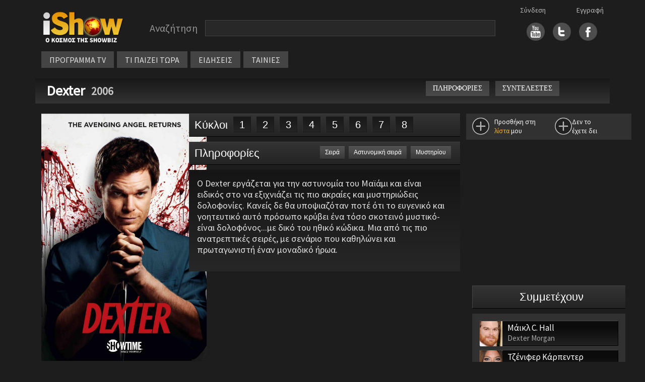

--- FILE ---
content_type: text/html
request_url: https://m.ishow.gr/show.asp?guid=7B8D437C-EF7A-4A43-A33D-9466B466EB0F
body_size: 33419
content:


<!doctype html>
<html lang="el">
<head>
	
	<script type="text/javascript" src="/js/inmobi.js"></script>
	<script type="text/javascript" src="/js/consent-loader.js"></script>
	<script type="text/javascript" src="/js/google-ads-direct.js"></script>
	<script type="text/javascript" src="/js/ishow.js?2"></script>
    <meta charset="utf-8">
    <meta name="viewport" content="width=device-width, initial-scale=1">
    <link href="/css/bootstrap.min.css" rel="stylesheet" crossorigin="anonymous">
    <!--[if lt IE 9]>
    <script src="/js/html5shiv.min.js"></script>
    <script src="/js/respond.min.js"></script>
    <![endif]-->
	<link rel="stylesheet" href="https://fonts.googleapis.com/css?family=Source+Sans+Pro">
	<link rel="stylesheet" type="text/css" href="/css/style.css"/>
	<link rel="stylesheet" type="text/css" href="/css/style_new.css"/>
	<link rel="stylesheet" href="//code.jquery.com/ui/1.11.4/themes/smoothness/jquery-ui.css">
	<script src="//code.jquery.com/jquery-1.10.2.js"></script>
	<script src="https://code.jquery.com/jquery-migrate-1.2.1.min.js"></script>
	<script src="//code.jquery.com/ui/1.11.4/jquery-ui.js"></script>
	<script src="/js/autoCompleteNewFunctions.js"></script>
	<meta property="og:description" content=""/>
	<meta property="og:site_name" content="iShow.gr" />
	<meta property="fb:app_id" content="154372751360872">
</head>
<body>
	<div id="fb-root"></div>
	<script async defer crossorigin="anonymous" src="https://connect.facebook.net/en_US/sdk.js#xfbml=1&version=v14.0&appId=588770639385152&autoLogAppEvents=1" nonce="sbVeScRx"></script>

<script>
function closeNav() {
  document.getElementById("vertical_menuContainer").style.display = "none";
}
</script>

<div class="container">
	<div class="row" style="margin-top: 10px">
		<div class="col-xl-2 col-lg-3 col-md-3 col-sm-12" style="line-height: 70px; height: 70px">
			<div style="margin: 10px auto; width: 180px">
				<a href="/"><img src="/images/logo.png" width="100%"></a>
			</div>
		</div>
		
		<div class="col-xl-8 col-lg-6 col-md-6 col-sm-12" style="margin: 10px 0px 10px 0px; display: flex">
			<div class="searchBarContainer" style="width: 100%">
				<div class="searchLabel" style="float: left">Αναζήτηση</div>
				<div id="hiddenSearchForm" style="display: none"><form method="post" id="hiddenFormSearch" action="/search.asp"><input type="text" id="s" name="s" value="" /></form></div>
				<div class="searchBox" style="width: calc(100% - 160px); max-width: 800px; float: left"><input type="text" value="" class="searchBoxInput" id="searchBoxInput" onClick="javascript:setDisplayParams()" /></div>
				<div style="clear: both"></div>
			</div>
			<!-- <div style="width: fit-content; height: 30px; line-height: 30px; margin: 5px auto">
				<div style="float: left; margin-right: 20px"><input checked="checked" value="1" type="radio"  id="searchButton" />&nbsp;&nbsp;στο iShow.gr</div>
				<div style="float: left"><input  type="radio" value="1" id="progSearchButton" />&nbsp;&nbsp;στο πρόγραμμα τηλεόρασης</div>
				<div style="clear: both"></div>
			</div>  -->
			
		</div>


		<div id="social_links" class="col-xl-2 col-lg-3 col-md-3 col-sm-12">
			<div class="socialLogins">
				<div id="login1">
					<a href='/login.asp'>Σύνδεση</a>
				</div>
				<div id="login2">
					<a href='/register.asp'>Εγγραφή</a>
				</div>
			</div>
			<div style="margin: auto; width: fit-content; height: 70px; line-height: 60px;">
				<div style="float: right; margin-left:16px">
					<a href="https://www.facebook.com/pages/iShowgr/246791663988" target="_blank"><img src="/images/fbicon.jpg" width="36px" /></a>
				</div>
				<div style="float: right; margin-left:16px">
					<a href="https://twitter.com/iShowgr" target="_blank"><img src="/images/twicon.jpg" width="36px"></a>
				</div>
				<div style="float: right">
					<a href="https://www.youtube.com/iShowgr" target="_blank"><img src="/images/yticon.jpg" width="36px"></a>
				</div>
				<div style="clear: both"></div>
			</div>
		</div>
	</div>

<style>
	/* The container <div> - needed to position the dropdown content */
	.dropdown {
	position: relative;
	display: inline-block;
	}

	/* Dropdown Content (Hidden by Default) */
	.dropdown-content {
	display: none;
	position: absolute;
	background-color: #646464;
	min-width: 170px;
	z-index: 1;
	left: 0px;
	top: 34px;
	line-height: 30px;
	}

	/* Links inside the dropdown */
	.dropdown-content a {
	color: black;
	padding: 0px 10px;
	text-decoration: none;
	display: block;
	font-size: 14px;
	border-bottom: 1px solid #444444
	}

	/* Change color of dropdown links on hover */
	.dropdown-content a:hover {background-color: #444444}

	/* Show the dropdown menu on hover */
	.dropdown:hover .dropdown-content {
	display: block;
	}

	/* Change the background color of the dropdown button when the dropdown content is shown */
	.dropdown:hover .dropbtn {
	background-color: #3e8e41;
	}
</style>



	<div class="row" id="horizontal_menu">
		<div class="col-xl-12 col-lg-9 col-md-11" style="display: flex; width: fit-content">
			<div class="menuContainer" style="margin-top: 0px; margin-bottom:10px">
				<div class="item dropdown"><a href="/programma_tv.asp">ΠΡΟΓΡΑΜΜΑ TV</a>
					<div class="dropdown-content">
						<a href="/my_watchlist.asp">My Watchlist</a>
						<a href="/programma_tv.asp">Συνοπτικά</a>
						<a href="/channels.asp">Κανάλια</a>
					</div>
				</div>
				<div class="item"><a href="/tvNow.asp">ΤΙ ΠΑΙΖΕΙ ΤΩΡΑ</a></div>
				<div class="item"><a href="/allnews.asp">ΕΙΔΗΣΕΙΣ</a></div>
				<div class="item dropdown"><a href="#">ΤΑΙΝΙΕΣ</a>
					<div class="dropdown-content">
						<a href="/member_watchlist.asp">Η λίστα μου</a>
						<a href="/tainies_simera.asp">Σήμερα στην τηλεόραση</a>
						<a href="/tainiesByYear.asp">Ταινίες ανα χρονιά</a>
						<a href="/member_watchlist.asp?w=2">Ταινίες που έχω δει</a>
					</div>
				</div>
					

					<div class="gcse-search" style="height: 30px"></div>
				</div>
			</div>
		</div>
	</div>

	<div style="position: absolute; left: 10px; top: 10px; cursor: pointer" class="hamburger">
		<img src="/images/hamb_menu.png" onclick="toggle_hamburger()">
	</div>

	<div class="row" style="display: none" id="vertical_menuContainer">
		<div style="position: fixed; top: 10px; left: 0px"><a href="javascript:void(0)" onclick="closeNav()"><img src="/images/close_menu.png"></a></div>
		<div class="col-xl-2 col-lg-3 col-md-3 col-sm-12" style="line-height: 70px; height: 70px">
			<div style="margin: 20px auto; width: 180px">
				<a href="/"><img src="/images/logo.png" width="100%"></a>
			</div>
		</div>
		<div class="item"><a href="/">ΑΡΧΗ</a></div>
		<div class="item"><a href="/programma_tv.asp">ΠΡΟΓΡΑΜΜΑ TV</a></div>
			<div class="subitem"><a href="/programma_tv.asp">Συνοπτικά</a></div>
			<div class="subitem"><a href="/channels.asp">Κανάλια</a></div>
		<div class="item"><a href="/tvNow.asp">ΤΙ ΠΑΙΖΕΙ ΤΩΡΑ</a></div>
		<div class="item"><a href="/allnews.asp">ΕΙΔΗΣΕΙΣ</a></div>
		<div class="item">ΤΑΙΝΙΕΣ</div>
			<div class="subitem"><a href="/member_watchlist.asp">Η λίστα μου</a></div>
			<div class="subitem"><a href="/tainies_simera.asp">Σήμερα στην τηλεόραση</a></div>
			<div class="subitem"><a href="/tainiesByYear.asp">Ταινίες ανα χρονιά</a></div>
			<div class="subitem"><a href="/member_watchlist.asp?w=2">Ταινίες που έχω δει</a></div>
		<div class="item"><a href="/login.asp">Σύνδεση</a></div>
		<div class="item"><a href="/register.asp">Εγγραφή</a></div>
	</div>
	
</div>

<script src="/js/bootstrap.bundle.min.js" crossorigin="anonymous"></script>



<style>
    @media screen and (min-width: 768px) and (max-width: 888px) {
        #title_bar {
            font-size: 24px
        }
	}

    @media screen and (min-width: 991px) and (max-width: 1200px) {
        #synopsis {
            min-height: 288px
        }
        #movie_menu_on_top {display: none}
        #movie_menu_middle {display: block}

        .container {
            max-width: 97%;
        }
    }

    @media screen and (min-width: 1201px) {
        #movie_menu_on_top {display: block}
        #movie_menu_middle {display: none}
    }
</style>



<title>Dexter - iShow.gr</title>

<div class="container">
    <div class="row" id="title_bar">
        <div class="col-xl-8 col-lg-12 col-md-12 col-sm-12">
            <div style="float: left; ; line-height: 30px">
                <a href="show.asp?guid=7B8D437C-EF7A-4A43-A33D-9466B466EB0F">
                    Dexter
                </a>&nbsp;
            </div>
            
                <div class="releaseYear">2006</div>
                

        </div>
        <div class="col-xl-4 col-lg-5 col-md-12 col-sm-12" id="movie_menu_on_top">
            <div style="float:left; margin-bottom: 10px">
                <div class="titlebar_button" onclick=location.href="/show.asp?guid=7B8D437C-EF7A-4A43-A33D-9466B466EB0F">ΠΛΗΡΟΦΟΡΙΕΣ</div>
                
                <div class="titlebar_button" onclick=location.href="/show_cast.asp?guid=7B8D437C-EF7A-4A43-A33D-9466B466EB0F">ΣΥΝΤΕΛΕΣΤΕΣ</div>
                
            </div>
            <div class="col-xl-2 col-lg-2 col-sm-2" style="overflow: hidden; float: left; margin-left: 10px; margin-top: -3px; width: 80px">
                <!-- <div class="fb-like" data-href="https://ishow.gr/show.asp?guid=7B8D437C-EF7A-4A43-A33D-9466B466EB0F" data-width="100" data-layout="button_count" data-action="like" data-size="small" data-share="true"></div> -->
            </div>
        </div>
    </div>
</div>



<script>
	w = $(window).width()
	// Google AdManager Code
	window.googletag = window.googletag || {cmd: []};
	googletag.cmd.push(function() {
	if (w > 1199) {
		googletag.defineSlot('/28079635/iShow_ROS_300x250_1', [300, 250], 'rightColumn_banner1').addService(googletag.pubads());
	}
	if (w > 991 && w < 1200) {
		googletag.defineSlot('/28079635/iShow_ROS_300x250_1', [300, 250], 'synopsis_inline_banner1').addService(googletag.pubads());
	}

	if (w > 768 && w < 992) {
		googletag.defineSlot('/28079635/iShow_ROS_300x250_1', [300, 250], 'underSynopsis_banner1').addService(googletag.pubads());
	}

	googletag.pubads().enableSingleRequest();
	googletag.pubads().collapseEmptyDivs();
	googletag.enableServices();
	});

</script>


<link rel="stylesheet" type="text/css" href="/css/slider.css"/>



<title>Dexter - iShow.gr</title>
<meta property="og:title" content="Dexter"/>



<div class="container">
	<div class="row" style="margin-top: 20px">
		<div class="col-xl-3 col-lg-4 col-md-5" id="ARISTERH" style="margin-bottom: 20px">
					<div id="left_column">
			<div id="watchlist_top"></div>
			<div id="poster">
				
				<img src="/files/images/2016/1/31/a495f565-a060-4977-93bb-44e8fe939be2.jpg" style="width:100%; min-width: 300px">
			</div>

			<meta property="og:image" content="/files/images/2016/1/31/a495f565-a060-4977-93bb-44e8fe939be2.jpg"/>

			<div style="clear: both; height: 20px"></div>
			<div class="section">
				<script>
  window.googletag = window.googletag || {cmd: []};
  googletag.cmd.push(function() {
    googletag.defineSlot('/28079635/iShow_ROS_300x250_2', [300, 250], 'div-gpt-ad-1657657112345-0').addService(googletag.pubads());
    googletag.pubads().enableSingleRequest();
    googletag.pubads().collapseEmptyDivs();
    googletag.enableServices();
  });
</script>

<!-- /28079635/iShow_ROS_300x250_2 -->
<div style="width: 100%; text-align: center">
  <div id='div-gpt-ad-1657657112345-0' style='min-width: 300px; min-height: 250px;'>
    <script>
      googletag.cmd.push(function() { googletag.display('div-gpt-ad-1657657112345-0'); });
    </script>
  </div>
</div>


			</div>

			
				<div class="section">
					
						<div class="infobox_title">
							Είδος<br>
						</div>
						<div class="infobox_info">
							Αστυνομική σειρά μυστηρίου παραγωγής 2006.
						</div>
						
						<div class="infobox_title">
							Διάρκεια<br>
						</div>
						<div class="infobox_info">
							60'
						</div>
						
				</div>
				
		
			<div style="clear: both; height: 20px"></div>
			<div class="section" align="center">
				<script>
  window.googletag = window.googletag || {cmd: []};
  googletag.cmd.push(function() {
    googletag.defineSlot('/28079635/iShow_ROS_300x250_4', [300, 250], 'div-gpt-ad-1657290690067-0').addService(googletag.pubads());
    googletag.pubads().enableSingleRequest();
    googletag.pubads().collapseEmptyDivs();
    googletag.enableServices();
  });
</script>

<!-- /28079635/iShow_ROS_300x250_4 -->
<div style="text-align: center">
  <div id='div-gpt-ad-1657290690067-0' style='min-width: 300px; min-height: 250px;'>
  <script>
  googletag.cmd.push(function() { googletag.display('div-gpt-ad-1657290690067-0'); });
  </script>
  </div>
</div>
			</div>

			

		</div>

		</div>

	<div class="col-xl-6 col-lg-8 col-md-7" id="MESAIA" style="padding-left: 20px">
		
	<div class="unit_title" id="kykloi" style="margin-bottom: 10px">
		<div style='float:left'>Κύκλοι</div>
		<div class='show_season' id='season_number_1' onclick=location.href='season.asp?series_guid=7B8D437C-EF7A-4A43-A33D-9466B466EB0F&season_guid=51D1842A-9B84-489D-83C3-7BB9E665E90E'>1</div><div class='show_season' id='season_number_2' onclick=location.href='season.asp?series_guid=7B8D437C-EF7A-4A43-A33D-9466B466EB0F&season_guid=53135F5C-9E96-4626-B9A8-95EA2A6DCF9E'>2</div><div class='show_season' id='season_number_3' onclick=location.href='season.asp?series_guid=7B8D437C-EF7A-4A43-A33D-9466B466EB0F&season_guid=0C79E9F7-B172-4739-BF49-68EF99AFCD1C'>3</div><div class='show_season' id='season_number_4' onclick=location.href='season.asp?series_guid=7B8D437C-EF7A-4A43-A33D-9466B466EB0F&season_guid=1DD3DF77-7F9D-41B7-9E38-9A35A6B06D04'>4</div><div class='show_season' id='season_number_5' onclick=location.href='season.asp?series_guid=7B8D437C-EF7A-4A43-A33D-9466B466EB0F&season_guid=30EB421A-4F53-489E-BDDC-85FE4038E698'>5</div><div class='show_season' id='season_number_6' onclick=location.href='season.asp?series_guid=7B8D437C-EF7A-4A43-A33D-9466B466EB0F&season_guid=A79879FA-B0E2-4929-BA6E-644B9697B304'>6</div><div class='show_season' id='season_number_7' onclick=location.href='season.asp?series_guid=7B8D437C-EF7A-4A43-A33D-9466B466EB0F&season_guid=9DF48179-A3AC-401A-8DBB-1B97C591D33D'>7</div><div class='show_season' id='season_number_8' onclick=location.href='season.asp?series_guid=7B8D437C-EF7A-4A43-A33D-9466B466EB0F&season_guid=64CABA1B-DCCF-4887-9171-00EA3707345C'>8</div>
		<div style='clear:both'></div>
	</div>
	

        <div id="movie_menu_middle" class="row">
            <div style="float:left; margin-bottom: 10px" class="col-xl-6 col-lg-7 col-md-12">
                <div class="titlebar_button" onclick=location.href="/show.asp?guid=7B8D437C-EF7A-4A43-A33D-9466B466EB0F">ΠΛΗΡΟΦΟΡΙΕΣ</div>
                
                <div class="titlebar_button" onclick=location.href="/show_cast.asp?guid=7B8D437C-EF7A-4A43-A33D-9466B466EB0F">ΣΥΝΤΕΛΕΣΤΕΣ</div>
                
            </div>
	        <div id="watchlist_inTheMiddle">
	            
    	    </div>

			<div style="clear: both"></div>
        </div>


		<div class="unit_title">
			<div style="float:  left">
				Πληροφορίες
			</div>
			<div style="float: right; margin: 8px 10px 0px 0px">
				<div class='genre' style='margin-right: 8px'> Σειρά</div><div class='genre' style='margin-right: 8px'> Αστυνομική σειρά</div><div class='genre' style='margin-right: 8px'> Μυστηρίου</div>
			</div>
			<div style="clear: both"></div>
		</div>

		<div id="synopsis" class="show_text" style="margin-top: 10px; margin-bottom: 20px">
			<div style="float: right; margin-left: 20px">
				<!-- Banner 300x250 #1 inline στην περίληψη -->
				<div id='synopsis_inline_banner1' style="margin-top: 8px">
					<script>
						googletag.cmd.push(function() { googletag.display('div-gpt-ad-1657288158199-0'); });
					</script>
				</div>
			</div>
			<p>Ο Dexter εργάζεται για την αστυνομία του Μαϊάμι και είναι ειδικός στο να εξιχνιάζει τις πιο ακραίες και μυστηριώδεις δολοφονίες. Κανείς δε θα υποψιαζόταν ποτέ ότι το ευγενικό και γοητευτικό αυτό πρόσωπο κρύβει ένα τόσο σκοτεινό μυστικό-είναι δολοφόνος...με δικό του ηθικό κώδικα. Μια από τις πιο ανατρεπτικές σειρές, με σενάριο που καθηλώνει και πρωταγωνιστή έναν μοναδικό ήρωα.</p>
		</div>
		
		<!-- Banner 300x250 #1 κάτω από την περίληψη -->
		<div id='underSynopsis_banner1'>
			<script>
				googletag.cmd.push(function() { googletag.display('div-gpt-ad-1657288158199-0'); });
			</script>
		</div>

		
		
		<script src="https://cdnjs.cloudflare.com/ajax/libs/flickity/1.0.0/flickity.pkgd.js"></script>

		
	</div>


	<div class="col-xl-3" id="show_right_column" align="center">
			<div id="right_column">
		<div id="watchlist_right"></div>

		<div class="row">
			
		
			<div class="col-xl-12 col-lg-12">
				<script>
	window.googletag = window.googletag || {cmd: []};
	googletag.cmd.push(function() {
	googletag.defineSlot('/28079635/iShow_ROS_300x250_1', [300, 250], 'div-gpt-ad-1657288158199-0').addService(googletag.pubads());
	googletag.pubads().enableSingleRequest();
	googletag.pubads().collapseEmptyDivs();
	googletag.enableServices();
	});
</script>

<!-- /28079635/iShow_ROS_300x250_1 -->
<div style="width: 100%; text-align: center">
	<div id='div-gpt-ad-1657288158199-0' style='min-width: 300px; min-height: 250px'>
	<script>
	googletag.cmd.push(function() { googletag.display('div-gpt-ad-1657288158199-0'); });
	</script>
	</div>
</div>
			</div>

			<div style="height: 20px"></div>

			<div class="col-xl-12 col-lg-12">
				
					<div id="cast" style="width: 100%; float:left">
						<div class="unit_title" onclick="location.href='/show_cast.asp?guid=7B8D437C-EF7A-4A43-A33D-9466B466EB0F'" style="cursor: pointer">
							Συμμετέχουν
						</div>
						<div class="section" style="margin-top:10px">
							
									<div class="cast_person_div" onclick="location.href='/person/549028/maikl-c-hall'">
										<div style="float:left; margin-right: 10px">
											<img src='/files/images/2016/1/29/ebed00d5-43ae-4c4f-bfec-98206e877412.jpg' style='width:45px; height:50px' alt=''>
										</div>
										<div style="float: left; text-align: left" class="cast_person_info">	
											<span >Μάικλ C. Hall</span>
												<div class="role">Dexter Morgan</div>
												
										</div>
										<div style="clear: both;"></div>
									</div>
									
									<div class="cast_person_div" onclick="location.href='/person/577909/tzenifer-karpenter'">
										<div style="float:left; margin-right: 10px">
											<img src='/files/images/2014/1/5/e64137d1-e562-4a2a-a7b9-f5ef8f239a6d.jpg' style='width:45px; height:50px' alt=''>
										</div>
										<div style="float: left; text-align: left" class="cast_person_info">	
											<span >Τζένιφερ Κάρπεντερ</span>
												<div class="role">Off. Debra Morgan</div>
												
										</div>
										<div style="clear: both;"></div>
									</div>
									
									<div class="cast_person_div" onclick="location.href='/person/367032/nteibint-zagias'">
										<div style="float:left; margin-right: 10px">
											<img src='/files/images/2016/2/24/a107a451-6f52-4ff6-b136-34815d249983.jpg' style='width:45px; height:50px' alt=''>
										</div>
										<div style="float: left; text-align: left" class="cast_person_info">	
											<span >Ντέιβιντ Ζάγιας</span>
												<div class="role">Sgt. Angel Batista</div>
												
										</div>
										<div style="clear: both;"></div>
									</div>
									
									<div class="cast_person_div" onclick="location.href='/person/159586/tzeims-remar'">
										<div style="float:left; margin-right: 10px">
											<img src='/files/images/2016/2/29/220f052b-a8da-4b0b-87a9-5dfe673f621a.jpg' style='width:45px; height:50px' alt=''>
										</div>
										<div style="float: left; text-align: left" class="cast_person_info">	
											<span >Τζέιμς Ρεμάρ</span>
												<div class="role">Harry Morgan</div>
												
										</div>
										<div style="clear: both;"></div>
									</div>
									
									<div class="cast_person_div" onclick="location.href='/person/400508/c-s-li'">
										<div style="float:left; margin-right: 10px">
											<img src='/files/images/2010/6/15/91b6d391-412e-437c-bca3-5921082c731c.jpg' style='width:45px; height:50px' alt=''>
										</div>
										<div style="float: left; text-align: left" class="cast_person_info">	
											<span >C.S. Λι</span>
												<div class="role">Vince Masuka</div>
												
										</div>
										<div style="clear: both;"></div>
									</div>
									
									<div class="cast_person_div" onclick="location.href='/person/312589/loren-velez'">
										<div style="float:left; margin-right: 10px">
											<img src='/files/images/2018/12/11/255152c0-a10f-40a1-85e4-b5ff0f644cf5.jpg' style='width:45px; height:50px' alt=''>
										</div>
										<div style="float: left; text-align: left" class="cast_person_info">	
											<span >Λόρεν Vélez</span>
												<div class="role">Lt. Maria LaGuerta</div>
												
										</div>
										<div style="clear: both;"></div>
									</div>
									
									<div class="cast_person_div" onclick="location.href='/person/396693/ntesmont-charinggton'">
										<div style="float:left; margin-right: 10px">
											<img src='/files/images/2014/11/5/f9933c4f-de76-4e30-a4ed-59b5be40bd33.jpg' style='width:45px; height:50px' alt=''>
										</div>
										<div style="float: left; text-align: left" class="cast_person_info">	
											<span >Ντέσμοντ Χάρινγκτον</span>
												<div class="role">Det. Joseph 'Joey' Quinn</div>
												
										</div>
										<div style="clear: both;"></div>
									</div>
									
									<div class="cast_person_div" onclick="location.href='/person/268879/tzoyli-benz'">
										<div style="float:left; margin-right: 10px">
											<img src='/files/images/2014/12/21/9aea0ee7-b9c8-4c65-9bca-ce45dfedc92b.jpg' style='width:45px; height:50px' alt=''>
										</div>
										<div style="float: left; text-align: left" class="cast_person_info">	
											<span >Τζούλι Μπενζ</span>
												<div class="role">Rita Bennett</div>
												
										</div>
										<div style="clear: both;"></div>
									</div>
									
									<div class="cast_person_div" onclick="location.href='/person/709874/kristina-rompinson'">
										<div style="float:left; margin-right: 10px">
											<img src='/images/dummy_profile2.png' style='width:45px; height:50px' alt=''>
										</div>
										<div style="float: left; text-align: left" class="cast_person_info">	
											<span >Κριστίνα Ρόμπινσον</span>
												<div class="role">Astor Bennett</div>
												
										</div>
										<div style="clear: both;"></div>
									</div>
									
									<div class="cast_person_div" onclick="location.href='/person/241760/tzefri-pierson'">
										<div style="float:left; margin-right: 10px">
											<img src='/images/dummy_profile2.png' style='width:45px; height:50px' alt=''>
										</div>
										<div style="float: left; text-align: left" class="cast_person_info">	
											<span >Τζέφρι Pierson</span>
												<div class="role">Deputy Chief Tom Matthews</div>
												
										</div>
										<div style="clear: both;"></div>
									</div>
									<div style='text-align:center; font-size:14px;'><a href='/show_cast.asp?guid=7B8D437C-EF7A-4A43-A33D-9466B466EB0F' class='white'>Δείτε όλους τους συντελεστές</a></div>
						</div>
					</div>
					<div style="clear: both; height: 20px"></div>
					
			</div>


			<div class="section col-xl-12 col-lg-12" align="center">
				<script>
  window.googletag = window.googletag || {cmd: []};
  googletag.cmd.push(function() {
    googletag.defineSlot('/28079635/iShow_ROS_300x250_3', [300, 250], 'div-gpt-ad-1657289079666-0').addService(googletag.pubads());
    googletag.pubads().enableSingleRequest();
    googletag.pubads().collapseEmptyDivs();
    googletag.enableServices();
  });
</script>

<!-- /28079635/iShow_ROS_300x250_3 -->
<div style="text-align: center">
  <div id='div-gpt-ad-1657289079666-0' style='min-width: 300px; min-height: 250px;'>
  <script>
    googletag.cmd.push(function() { googletag.display('div-gpt-ad-1657289079666-0'); });
  </script>
  </div>
</div>
			</div>

			<div style="clear: both; height: 20px"></div>

			
			<div class="section col-xl-12 col-lg-12" align="center">
				<script>
  window.googletag = window.googletag || {cmd: []};
  googletag.cmd.push(function() {
    googletag.defineSlot('/28079635/iShow_ROS_300x250_4', [300, 250], 'div-gpt-ad-1657290690067-0').addService(googletag.pubads());
    googletag.pubads().enableSingleRequest();
    googletag.pubads().collapseEmptyDivs();
    googletag.enableServices();
  });
</script>

<!-- /28079635/iShow_ROS_300x250_4 -->
<div style="text-align: center">
  <div id='div-gpt-ad-1657290690067-0' style='min-width: 300px; min-height: 250px;'>
  <script>
  googletag.cmd.push(function() { googletag.display('div-gpt-ad-1657290690067-0'); });
  </script>
  </div>
</div>
			</div>
		</div>
	</div>
	</div>
</div>



<script>
    let width = screen.width;
	let watchlists_html = '<div class="row section" style="margin-bottom: 20px; font-size: 16px; padding: 8px 0px"><div class="col-xl-6 col-lg-7 col-md-6 col-sm-6 col-6"><div style="float: left;" onclick="add_to_watchlist(\'7B8D437C-EF7A-4A43-A33D-9466B466EB0F\', 1)"><div id="add_watchlist" class="loader"></div></div><div style="float: left; margin-left: 10px" id="watchlist_message"></div></div><div class="col-xl-6 col-lg-5 col-md-6 col-sm-6 col-6"><div style="float: left" onclick="add_to_watchlist(\'7B8D437C-EF7A-4A43-A33D-9466B466EB0F\', 2)"><div id="seen_watchlist" class="loader"></div></div><div style="float: left" id="seen_message"></div></div></div>'

	if ($(window).width() < 1200 && $(window).width() > 768) {
        $("#watchlist_inTheMiddle").html(watchlists_html)
    }
	if ($(window).width() > 1199) {
        $("#watchlist_right").html(watchlists_html)
    }
	if ($(window).width() < 769) {
        $("#watchlist_top").html(watchlists_html)
    }


			// αν είναι συνδεδεμένος
			if (getCookie("member") != "") {
				member_guid = getCookieParameter('member', 'guid')
				// Check watchlist
				$.ajax({
					url: '/ajax/check_watchlist.asp',
					type: 'GET',
					data: {
						'show_guid': '7B8D437C-EF7A-4A43-A33D-9466B466EB0F',
						'member_guid': member_guid,
						'watch': 1
					},
					success: function(response) {
						console.log(response)
						$('#add_watchlist').removeClass("loader");
						if (response == 1) {
							$('#add_watchlist').removeClass('not_added');
							$('#add_watchlist').addClass('added');
							$('#watchlist_message').html('Είναι στη<br><a href="/member_watchlist.asp">λίστα</a> σας');
						} else {
							$('#add_watchlist').removeClass('added');
							$('#add_watchlist').addClass('not_added');
							$('#watchlist_message').html('Προσθήκη στη<br><a href="/member_watchlist.asp">λίστα</a> μου');
						}
					}
				});

				// Check Seen
				$.ajax({
					url: '/ajax/check_watchlist.asp',
					type: 'GET',
					data: {
						'show_guid': '7B8D437C-EF7A-4A43-A33D-9466B466EB0F',
						'member_guid': member_guid,
						'watch': 2
					},
					success: function(response) {
						console.log(response)
						$('#seen_watchlist').removeClass("loader");
						if (response == 2) {
							$('#seen_watchlist').removeClass('not_seen');
							$('#seen_watchlist').addClass('seen');
							$('#seen_message').html('Το έχετε<br>δει');
						} else {
							$('#seen_watchlist').removeClass('seen');
							$('#seen_watchlist').addClass('not_seen');
							$('#seen_message').html('Δεν το<br>έχετε δει');
						}
					}
				});
			} else {
				console.log ("not logged in")
				$('#add_watchlist').removeClass("loader");
				$('#add_watchlist').addClass('not_added');
				$('#watchlist_message').html('Προσθήκη στη<br><a href="/member_watchlist.asp">λίστα</a> μου');
				$('#seen_watchlist').removeClass("loader");
				$('#seen_watchlist').addClass('not_added');
				$('#seen_message').html('Δεν το<br>έχετε δει');
			}


			
		</script>


<!-- footer start -->
<div class="row footerCont" style="margin-top:30px">
	<div class="col-xl-4 col-lg-6 col-md-6 col-sm-12 col-12 contact"><a href="mailto:press@ishow.gr">Επικοινωνήστε με το iShow.gr</a></div>
  	<div class="col-xl-4 col-lg-6 col-md-6 col-sm-12 col-12 moto">iShow.gr - Ο κόσμος της Showbiz</div>
</div>

<div class="footerAllOptionsCont row" style="margin-top: 30px; padding-left: 30px; margin-bottom: 30px; --bs-gutter-x: 0 !important">
	<div class="footerAllOptionsItem col-xl-3 col-lg-3 col-md-4 col-sm-6">
	    <span class="footerOptionSubTitle"><a href="/">Αρχική Σελίδα</a></span>
        <div class="footerOptionSubTitle"><a href="/login.asp">Είσοδος μέλους</a></div>
        <div class="footerOptionSubTitle"><a href="/register.asp">Εγγραφή</a></div>
        <div class="footerOptionSubTitle"><a href="/terms_of_use.asp">Όροι χρήσης</a></div>
    </div>

	<div class="footerAllOptionsItem col-xl-3 col-lg-3 col-md-4 col-sm-6" style="margin-bottom: 30px">
    	<div class="footerOptionSubTitle" style="border-bottom: 1px solid #6e6e6e; margin-bottom: 6px; height: 24px; max-width: 200px"><span>Ταινίες</span></div>
        <div class="footerOptionSubTitle"><a href="/member_watchlist.asp">Η λίστα μου</a></div>
        <div class="footerOptionSubTitle"><a href="/tainiesByYear.asp">Όλες οι ταινίες της χρονιάς</a></div>
        <div class="footerOptionSubTitle"><a href="/tainies_simera.asp">Οι ταινίες της ημέρας</a></div>
    </div>

	<div class="footerAllOptionsItem col-xl-3 col-lg-3 col-md-4 col-sm-6" style="margin-bottom: 30px">
    	<div class="footerOptionSubTitle" style="border-bottom: 1px solid #6e6e6e; margin-bottom: 6px; height: 24px; max-width: 200px"><span>Τηλεόραση</span></div>
        <div class="footerOptionSubTitle"><a href="/tvnow.asp">Τι παίζει τώρα</a></div>
        <div class="footerOptionSubTitle"><a href="/programma_tv.asp">Πρόγραμμα τηλεόρασης</a></div>
        <div class="footerOptionSubTitle"><a href="/allnews.asp">Ειδήσεις</a></div>
    </div>
	<div class="footerAllOptionsItem col-xl-3 col-lg-3 col-md-12 col-sm-6">
    	<div class="footerOptionSubTitle">ΑΪΣΟΟΥ ΥΠΗΡΕΣΙΕΣ INTERNET Μ.ΙΚΕ</div>
		<div class="footerOptionSubTitle">Επικοινωνία: <a href="mailto:press@ishow.gr">press@ishow.gr</a></div>
		<div class="footerOptionSubTitle">Τηλ. 211-4100551</div>
    </div>

    <div class="col-xl-1 col-lg-1 col-md-1 col-sm-0">
    </div>
</div>

<!-- Cookie Consent Banner -->
<div id="cookie-consent-banner" style="display: none;">
    <div class="cookie-banner-content">
        <div class="cookie-banner-text">
            <strong>Σεβόμαστε την ιδιωτικότητά σας</strong><br>
            Χρησιμοποιούμε cookies για να βελτιώσουμε την εμπειρία σας. Συνεχίζοντας την περιήγηση, συμφωνείτε με τη χρήση cookies από το iShow.gr.<br>
            <a href="/terms_of_use.asp" style="color: #4e9af1; text-decoration: underline;">Μάθετε περισσότερα</a>
        </div>
        <div class="cookie-banner-buttons">
            <button id="cookie-consent-accept" class="cookie-accept-btn">ΣΥΜΦΩΝΩ</button>
            <button id="cookie-consent-decline" class="cookie-decline-btn">ΑΠΟΡΡΙΨΗ</button>
        </div>
    </div>
</div>

</body>
</html>

--- FILE ---
content_type: text/css
request_url: https://m.ishow.gr/css/style.css
body_size: 9429
content:
body {color:White;}

.show_title {font-size:16px;}

#title_bar {
	background: linear-gradient(180deg, rgba(24,24,24,1) 0%, rgba(51,51,51,1) 100%);
	font-size: 28px; font-weight: bold; padding-left:10px; min-height: 50px; margin-top: 10px;
	display: flex; align-items: center;
}
#title_bar a {color:White; text-decoration: none}

a.white {text-decoration: none; color:White;}
a.white:visited {text-decoration: none; color:White;}


.unit_title {
	background: rgb(52,52,52); background: linear-gradient(180deg, rgba(52,52,52,1) 0%, rgba(36,36,36,1) 100%);
	
	border-top: 1px solid #444444; border-left: 1px solid #444444; border-bottom: 1px solid black; 
	font-size:22px; line-height: 44px; font-family: Arial; padding-left:10px;
}

.show_text {
	background: rgb(21,21,21); background: linear-gradient(180deg, rgba(21,21,21,1) 0%, rgba(39,39,39,1) 100%);
	font-size: 18px; line-height: 22px; 
	padding: 16px;
	color: #e0e0e0;
}

.show_text_smaller {
	background: rgb(21,21,21); background: linear-gradient(180deg, rgba(21,21,21,1) 0%, rgba(39,39,39,1) 100%);
	font-size: 18px; line-height: 24px; 
	padding: 16px;
	color: #e0e0e0;
}

.section {
	background-color: #313131; padding:14px; font-size: 18px
}

.cast_person_div {
	height: 50px;
	background: rgb(11,11,11);
	background: linear-gradient(180deg, rgba(11,11,11,1) 26%, rgba(34,34,34,1) 100%);
	border-top: 1px solid #444444; border-left: 1px solid #444444; border-bottom: 1px solid black; border-right: 1px solid black;
	margin-bottom:8px;
	cursor:pointer;
	clear: both
}

.cast_person_info .role {
	color:#a5a4a4;; font-size: 15px; margin-bottom: 8px; line-height: 17px;
}

.cast_person_info {
	padding-top: 3px; font-size: 17px; line-height: 21px;
}

.cast_person_info a {
	color:White; text-decoration: none
}

.genre {
	font-size:12px; float:left; 
	background: rgb(78,78,78);
	background: linear-gradient(180deg, rgba(78,78,78,1) 26%, rgba(56,56,56,1) 100%);
	padding:0px 10px 0px 10px;
	height: 26px; line-height: 22px;
	border-top: 1px solid #616161; border-bottom:1px solid #1e1e1e;
}


.titlebar_button {
	display: flex; width: auto;
	font-size: 14px; font-family: calibri; font-weight:normal;
	background: rgb(62,62,62);
	background: linear-gradient(180deg, rgba(62,62,62,1) 0%, rgba(74,74,74,1) 100%);
	padding: 0px 14px;
	height: 30px; line-height: 30px;
	margin-right:12px;
	cursor: pointer; text-align: center;
	float: left
}

.titlebar_button:hover {
	background: rgb(110,110,110);
	background: linear-gradient(180deg, rgba(110,110,110,1) 0%, rgba(74,74,74,1) 100%);
	cursor: pointer;
}


#container {
    display: table;
    width: 100%;
}
#left_column, #middle_column, #right_column {
    display: table-cell; vertical-align: top;
}

#middle_column {
	padding-left: 20px; padding-right: 20px
}

#left_column {
	width: 20%;
	min-width: 300px;
}

#left_column, #right_column {
	width: 20%;
	min-width: 300px;
}

.youtube_container {
	position:relative; width:100%; height:0; padding-bottom:56.25%
}
.youtube_video {
	position: absolute; top: 0; left: 0; width: 100%; height: 100%;
}

.infobox_title {
	background-color: #1c1c1c; margin-bottom: 0px; line-height: 32px; padding: 2px 10px
}

.infobox_info {
	background-color: #242424; margin-bottom: 10px; line-height: 22px; width: 100%; min-height: 32px; padding: 10px
}


#top_bar {width:100%}

#logo {
    float: left;
    width: 20%;
    min-width: 210px
}

#banner_728x90 {
  	float: left;
  	width: 60%; 
  	min-width: 728px;
}

#social {
  float: right;
  width: 20%; /* The width is 20%, by default */
}

/* Use a media query to add a breakpoint at 800px: */
@media screen and (max-width: 800px) {
 	#logo, #banner_728x90, #social {
    width: 100%; /* The width is 100%, when the viewport is 800px or smaller */
  }
}

* {
  box-sizing:border-box;
}

.left {
  background-color:#2196F3;
  padding:20px;
  float:left;
  width:20%; /* The width is 20%, by default */
}

.main {
  background-color:#f1f1f1;
  padding:20px;
  float:left;
  width:60%; /* The width is 60%, by default */
}

.right {
  background-color:#4CAF50;
  padding:20px;
  float:left;
  width:20%; /* The width is 20%, by default */
}

#login a {color: #eba40c; text-decoration: none}
.show_text a {color: #eba40c; text-decoration: none}
.show_text a:hover, a:visited {text-decoration: none}
.show_text_smaller a {color: #eba40c; text-decoration: none;}
.show_text_smaller a:hover {color: #fcc600; text-decoration: underline;}



.cms_button {width: 80px; height: 30px; background-color: #4e4e4e; color:White; padding: 5px 5px 10px 10px; margin:0px; cursor:pointer; border-bottom:1px solid #000000; text-decoration: none}
.cms_button:hover {background-image: linear-gradient(#2271a9, #4292cc) !important}
.cms_button:active {background-color: #000000}



/* Use a media query to add a break point at 800px: */
@media screen and (max-width:800px) {
  .left, .main, .right {
    width:100%; /* The width is 100%, when the viewport is 800px or smaller */
  }
}


.gallery-cell {
	height: 200px;
	width: 20%;
	margin-right: 10px;
	-webkit-background-size: contain;
	-moz-background-size: contain;
	-o-background-size: contain;
	background-size: all;
	background-repeat: no-repeat;
	background-color: #212121;
	background-position: center;
}



/* ------ FOOTER ------ */
.footerCont{
	min-height: 36px;
	padding:5px 10px 5px 10px;
	width:100%;
	border-top:1px solid #5f5f5f;
	border-bottom:1px solid #373737;
	background:#494949;
    background: -webkit-linear-gradient(#494949, #313131);
    background: -o-linear-gradient(#494949, #313131);
    background: -moz-linear-gradient(#494949, #313131);
    background: linear-gradient(#494949, #313131);
	display:-webkit-box;display:-webkit-flex;display:-ms-flexbox;display:flex;
	-webkit-box-orient:horizontal;-webkit-box-direction:normal;-webkit-flex-direction:row;-ms-flex-direction:row;flex-direction:row;
	-webkit-box-pack:justify;-webkit-justify-content:space-between;-ms-flex-pack:justify;justify-content:space-between;
	-webkit-box-align:center;-webkit-align-items:center;-ms-flex-align:center;align-items:center;
}

.footerCont a {
	color: White; text-decoration: none
}

.footerTotalMenuCont a:visited {
	color: #9a9999; text-decoration: none
}

.mainBodyContainer .footerCont .contact{
	color:#FFF;
	font-size:17px;
	margin-left:100px

}

.mainBodyContainer .footerCont .contact a,.mainBodyContainer .footerCont .contact a:hover{
	color:#FFF;
	text-decoration:none;
}



#news_right_column {
	font-size: 16px;
	line-height: 18px;
	margin-top:6px;
	background-color: #2b2b2b;
	padding:5px;
	cursor: pointer
}

#news_right_column:hover {
	background-color: #3d3d3d;
}

#news_right_column .date {
	font-size: 13px;
	color: #8c8c8c;
}


#news_right_column a {
	color:#e0e0e0;
	text-decoration: none
}


/* SHOW */
.show_season {
	background: rgb(24,24,24);
	background: linear-gradient(180deg, rgba(24,24,24,1) 0%, rgba(36,36,36,1) 100%);
	float:left; 
	border-left:1px solid #303030; border-top: 1px solid #303030; border-bottom:1px solid #1a1a1a; border-right: 1px solid #1a1a1a;
	cursor: pointer; 
	width: 36px; height: 32px; 
	margin-top:4px; margin-left:10px; 
	line-height: 32px; text-align: center; font-size: 20px
}

.show_season_selected {
	background: rgb(65,0,0);
	background: linear-gradient(180deg, rgba(65,0,0,1) 0%, rgba(139,10,10,1) 100%);		float:left; 
	border-left:1px solid #303030; border-top: 1px solid #303030; border-bottom:1px solid #1a1a1a; border-right: 1px solid #1a1a1a;
	cursor: pointer; 
	width: 36px; height: 32px; 
	margin-top:4px; margin-left:10px; 
	line-height: 32px; text-align: center; font-size: 20px
}



/* ΠΡΟΓΡΑΜΜΑ ΣΥΝΟΠΤΙΚΟ */
	.program_table_div {margin-bottom:20px; width: 100%; }
	.program_table {width: 100%; background-color: #141414; border:1px solid #303030; font-size: 16px; line-height: 18px;}
	.program_table td {padding-left: 5px; border-bottom:1px solid #303030; padding-top: 4px; padding-right: 5px}
	.program_table a {color: White; text-decoration: none}
	.program_table a:hover {color: #e3b886; text-decoration: none}
	.program_table tr {height: 34px; vertical-align: top}
	.program_table .episode {color: #a8a8a8; font-size: 14px}
	.program_table tr:hover {color: #e3b886; background-color: #120e0e}
	.channel_categories {width:100%; border-collapse: collapse; margin-top: 10px; background-color: #141414;}
	.channel_categories a {color: White; text-decoration: none}
	.channel_categories td {width: 50%; font-size:18px; border: 1px solid #474747; padding: 5px; }
	.channel_categories td:hover {color: #e3b886; background-color: #120e0e; cursor: pointer;}
	.on {background: rgb(20,20,20); background: linear-gradient(180deg, rgba(20,20,20,1) 90%, rgba(157,0,19,1) 90%);	}


/* YOUTUBE EMBED */
.hs-responsive-embed-youtube {
	position: relative;
	padding-bottom: 56.25%; /* 16:9 Aspect Ratio */
	padding-top: 25px;
}

.hs-responsive-embed-youtube iframe {
	position: absolute;
	width: 100%!important;
	height: 100%!important;
}

.yt_container {
    position: relative;
    width: 100%;
    height: 0;
    padding-bottom: 56.25%;
	margin-top: 20px
}
.yt_video {
    position: absolute;
    top: 0;
    left: 0;
    width: 100%;
    height: 100%;
}



.newsbody img {
	max-width: 100% !important;
	height: auto
}